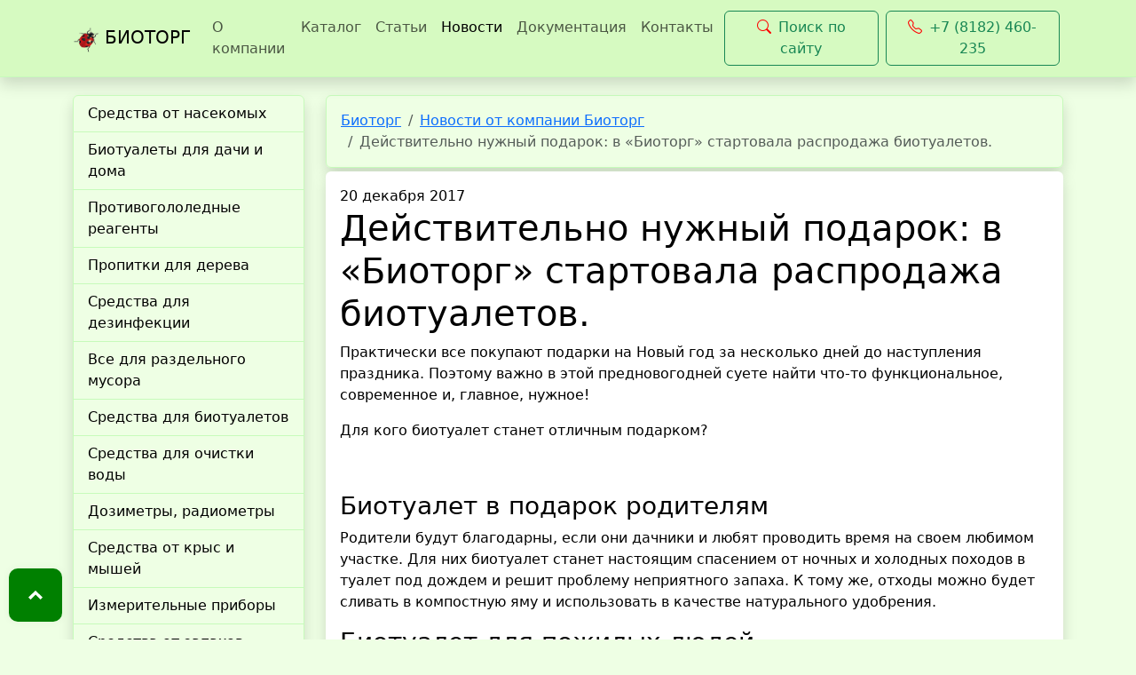

--- FILE ---
content_type: text/html; charset=UTF-8
request_url: https://biotorg.com/news/1792/
body_size: 5935
content:
<!DOCTYPE html>
<html lang="ru" data-bs-theme="green">
<head>
<title>Действительно нужный подарок: в «Биоторг» стартовала распродажа биотуалетов.</title>
<meta http-equiv="Content-Type" content="text/html; charset=UTF-8">
<meta name="robots" content="index, follow">
<meta name="keywords" content="Новости, новинки, новая информация, свежие новости, последние новости, новое поступление, поступление товара, важная информация, Архангельск, Биоторг">
<meta name="description" content="Преподнести своим родным и близким по-настоящему полезный и нужный подарок на Новый год — возможно. Им может стать портативный биотуалет для дачи и дома.">
<link href="https://cdn.jsdelivr.net/npm/bootstrap-icons@1.11.1/font/bootstrap-icons.css" type="text/css"  rel="stylesheet" >
<link href="/local/templates/bc5/css/bootstrap.min.css?1716827946232803" type="text/css"  data-template-style="true"  rel="stylesheet" >
<link href="/local/templates/bc5/template_styles.css?17180056965744" type="text/css"  data-template-style="true"  rel="stylesheet" >
<meta name="viewport" content="width=device-width, initial-scale=1">
<meta name="theme-color" content="green">
<script type="application/ld+json">{"@context":"https://schema.org","@type":"Organization","name":"Биоторг","image":"https://biotorg.com/images/mini-logo-40.png","description":"","url":"https://biotorg.com","address":{"@type":"PostalAddress","addressLocality":"г. Архангельск","addressRegion":"Архангельская область","addressCountry":"RU","postalCode":"163000","streetAddress":"53, ул. Свободы"},"email":"info@biotorg.com","telephone":"+7 (8182) 460235"}</script>
<link rel="apple-touch-icon" sizes="180x180" href="/apple-touch-icon.png">
<link rel="icon" type="image/png" sizes="32x32" href="/favicon-32x32.png">
<link rel="icon" type="image/png" sizes="16x16" href="/favicon-16x16.png">
<link rel="manifest" href="/site.webmanifest">
<meta property="og:title" content="Биоторг">
<meta property="og:type" content="website">
<meta property="og:url" content="https://biotorg.com">
<meta property="og:image" content="https://biotorg.com/images/mini-logo-40.png">
<script data-skip-moving="true">
	window.dataLayer = window.dataLayer || [];
  	function gtag(){dataLayer.push(arguments);}
  	gtag('js', new Date());

  	gtag('config', 'G-P82KRP2PRP');
	</script>
<script data-skip-moving="true">(function(m,e,t,r,i,k,a){m[i]=m[i]||function(){(m[i].a=m[i].a||[]).push(arguments)}; m[i].l=1*new Date(); for (var j = 0; j < document.scripts.length; j++) {if (document.scripts[j].src === r) { return; }} k=e.createElement(t),a=e.getElementsByTagName(t)[0],k.async=1,k.src=r,a.parentNode.insertBefore(k,a)})(window, document, "script", "https://mc.yandex.ru/metrika/tag.js", "ym"); ym(22177610, "init", {clickmap:true, trackLinks:true, accurateTrackBounce:true, webvisor:true });</script>



</head>
<body data-bs-spy="scroll" data-bs-smooth-scroll="true" data-bs-target="#cdtop" id="0" tabindex="0" data-bs-no-jquery>
<header>
<nav class="navbar navbar-expand-lg bg-body-tertiary border-bottom border-body shadow">
	<div class="container">
		<a class="navbar-brand" href="/">
			<img src="/images/mini-logo-40.png" alt="Биоторг" width="30" height="30" class="d-inline-block align-text-top">
			БИОТОРГ
		</a>
		<button class="navbar-toggler" type="button" data-bs-toggle="collapse" data-bs-target="#navbarSupportedContent" aria-controls="navbarSupportedContent" aria-expanded="false" aria-label="Toggle navigation">
			<span class="navbar-toggler-icon"></span>
		</button>
		<div class="collapse navbar-collapse" id="navbarSupportedContent">
							<ul class="navbar-nav me-auto mb-2 mb-lg-0">
																		<li class="nav-item">
								<a href="/company/" class="nav-link">О компании</a>
							</li>
																								<li class="nav-item">
								<a href="/catalog/" class="nav-link">Каталог</a>
							</li>
																								<li class="nav-item">
								<a href="/info/" class="nav-link">Статьи</a>
							</li>
																								<li class="nav-item">
								<a href="/news/" class="nav-link active" aria-current="page">Новости</a>
							</li>
																								<li class="nav-item">
								<a href="/documents/" class="nav-link">Документация</a>
							</li>
																								<li class="nav-item">
								<a href="/contacts/" class="nav-link">Контакты</a>
							</li>
															</ul>
										<a class="btn btn-outline-success m-1" href="/search"><i class="bi bi-search me-2" style="font-size: 1rem; color: red;"></i>Поиск по сайту</a>
										<a class="btn btn-outline-success m-1" href="tel:+78182460235"><i class="bi bi-telephone me-2" style="font-size: 1rem; color: red;"></i>+7 (8182) 460-235</a>
		</div>
	</div>
</nav></header>
<div class="container"><div class="row">
<aside class="col-lg-3"> 
	<div class="offcanvas-lg offcanvas-start">
		<div class="offcanvas-body-">
			<div id="menu-catalog" class="list-group shadow">
																																			<a href="/catalog/113/" class="list-group-item list-group-item-action" >Средства от насекомых</a>
																																																										<a href="/catalog/5/" class="list-group-item list-group-item-action" >Биотуалеты для дачи и дома</a>
																																																										<a href="/catalog/12/" class="list-group-item list-group-item-action" >Противогололедные реагенты</a>
																																																										<a href="/catalog/112/" class="list-group-item list-group-item-action" >Пропитки для дерева</a>
																																																										<a href="/catalog/6/" class="list-group-item list-group-item-action" >Средства для дезинфекции</a>
																																																										<a href="/catalog/93/" class="list-group-item list-group-item-action" >Все для раздельного мусора</a>
																																																										<a href="/catalog/51/" class="list-group-item list-group-item-action" >Средства для биотуалетов</a>
																																																										<a href="/catalog/25/" class="list-group-item list-group-item-action" >Средства для очистки воды</a>
																																																										<a href="/catalog/142/" class="list-group-item list-group-item-action" >Дозиметры, радиометры</a>
																																																										<a href="/catalog/114/" class="list-group-item list-group-item-action" >Средства от крыс и мышей</a>
																																																										<a href="/catalog/374/" class="list-group-item list-group-item-action" >Измерительные приборы</a>
																																																										<a href="/catalog/122/" class="list-group-item list-group-item-action" >Средства от запахов</a>
																																																										<a href="/catalog/363/" class="list-group-item list-group-item-action" >Термосы  THERMOS</a>
																																																										<a href="/catalog/144/" class="list-group-item list-group-item-action" >Термосумки, автохолодильники</a>
																																																										<a href="/catalog/153/" class="list-group-item list-group-item-action" >Минеральные удобрения</a>
																																																										<a href="/catalog/117/" class="list-group-item list-group-item-action" >Средства защиты растений</a>
																																																										<a href="/catalog/231/" class="list-group-item list-group-item-action" >Средства от сорняков</a>
																																																										<a href="/catalog/121/" class="list-group-item list-group-item-action" >Отпугиватели собак, птиц, змей</a>
																																																										<a href="/catalog/50/" class="list-group-item list-group-item-action" >Средства защиты, расходники</a>
																																																										<a href="/catalog/116/" class="list-group-item list-group-item-action" >Опрыскиватели, распылители</a>
																																																										<a href="/catalog/91/" class="list-group-item list-group-item-action" >Садовые компостеры</a>
																																																										<a href="/catalog/49/" class="list-group-item list-group-item-action" >Септики, емкости, баки</a>
																																																										<a href="/catalog/72/" class="list-group-item list-group-item-action" >Тентовые конструкции</a>
																																																										<a href="/catalog/244/" class="list-group-item list-group-item-action" >Хозяйственный инвентарь</a>
																																																										<a href="/catalog/272/" class="list-group-item list-group-item-action" >Оборудование</a>
																																																										<a href="/catalog/274/" class="list-group-item list-group-item-action" >Экологические товары</a>
																																																										<a href="/catalog/37/" class="list-group-item list-group-item-action" >ЭКО упаковка</a>
																																																										<a href="/catalog/436/" class="list-group-item list-group-item-action" >Пластик для 3D принтера</a>
																																																										<a href="/catalog/299/" class="list-group-item list-group-item-action" >Чистящие и моющие средства</a>
																																																										<a href="/catalog/10/" class="list-group-item list-group-item-action" >Промышленная химия</a>
																																																										<a href="/catalog/301/" class="list-group-item list-group-item-action" >Оргстекло, полимеры</a>
																																																										<a href="/catalog/311/" class="list-group-item list-group-item-action" >Промышленный текстиль</a>
																																																										<a href="/catalog/503/" class="list-group-item list-group-item-action" >Асбестотехнические изделия</a>
																																																										<a href="/catalog/505/" class="list-group-item list-group-item-action" >Резинотехнические изделия</a>
																																																										<a href="/catalog/535/" class="list-group-item list-group-item-action" >Пломбировочные материалы</a>
																																																										<a href="/catalog/537/" class="list-group-item list-group-item-action" >Банковское оборудование</a>
																																																										<a href="/catalog/538/" class="list-group-item list-group-item-action" >Чековая лента</a>
																																																										<a href="/catalog/520/" class="list-group-item list-group-item-action" >Товары первой необходимости</a>
																																																										<a href="/catalog/539/" class="list-group-item list-group-item-action" >Ароматы для дома</a>
																																		</div>
		</div>
	</div>
</aside>
<main class="col-xs-12 col-sm-12 col-lg-9"><nav class="mb-1 p-3 rounded shadow border" aria-label="breadcrumb"><ol class="breadcrumb m-0"><li class="breadcrumb-item"><a href="/">Биоторг</a></li><li class="breadcrumb-item"><a href="/news/">Новости от компании Биоторг</a></li><li class="breadcrumb-item active" aria-current="page">Действительно нужный подарок: в «Биоторг» стартовала распродажа биотуалетов.</li></ol><script type="application/ld+json">{"@context":"https://schema.org","@type":"BreadcrumbList","itemListElement":[{"@type":"ListItem","position":1,"item":{"@id":"/","name":"Биоторг"}},{"@type":"ListItem","position":2,"item":{"@id":"/news/","name":"Новости от компании Биоторг"}},{"@type":"ListItem","position":3,"item":{"@id":"","name":"Действительно нужный подарок: в «Биоторг» стартовала распродажа биотуалетов."}}]}</script></nav><div class="bg-white shadow rounded p-3">
	<span class="news-date-time">20 декабря 2017</span><h1>Действительно нужный подарок: в «Биоторг» стартовала распродажа биотуалетов.</h1><p>
	 Практически все покупают подарки на Новый год за несколько дней до наступления праздника. Поэтому важно в этой предновогодней суете найти что-то функциональное, современное и, главное, нужное!&nbsp;
</p>
<p>
	 Для кого биотуалет станет отличным подарком?
</p>
<p>
	<br>
</p>
<h3>
Биотуалет в подарок родителям </h3>
<p>
	 Родители будут благодарны, если они дачники и любят проводить время на своем любимом участке. Для них биотуалет станет настоящим спасением от ночных и холодных походов в туалет под дождем и решит проблему неприятного запаха. К тому же, отходы можно будет сливать в компостную яму и использовать в качестве натурального удобрения.
</p>
<h3>
Биотуалет для пожилых людей </h3>
<p>
	 Данный вид портативного туалета будет очень полезен для них. Его можно установить непосредственно в комнате, ведь он не требует подключения к канализации и водоснабжению и очень прост в эксплуатации. На него будет легко садиться и удобно самостоятельно обслуживать.
</p>
<h3>
Биотуалет для молодых семей </h3>
<p>
	 Для новоселов портативный туалет заменит домашний унитаз на период ремонта или строительства дома. Идеальный вариант для гостей. Очень практичным будет применение биотуалета в домах и квартирах «без удобств».
</p>
<h3>
Биотуалет для детей </h3>
<p>
	 Приучить ребенка к горшку — больше не проблема. Биотуалет решит задачу быстро, качественно, с комфортом и без запаха. Это гигиенично и безопасно. Небольшие габариты позволяют пользоваться туалетом в любом месте.
</p>
<h3>
Биотуалет для путешественников </h3>
<p>
	 Если среди родных и друзей есть те, кто любит поездки на автомобиле, яхте или катере, автономный биотуалет будет незаменим при таких долгих путешествиях. Его главный плюс — легкость в опорожнении и полная автономность в любой ситуации. С таким биотуалетом можно чувствовать себя комфортно даже вдали от дома.
</p>
<h3>
Биотуалет для женщин </h3>
<p>
	 Для прекрасной половины биотуалет просто необходим. Он поможет уберечь женское здоровье круглый год, ведь его всегда можно поставить в теплое помещение без сквозняков. Отличный подарок для тех, кто ценит здоровье дороже всего.
</p>
<p>
	 Купить биотуалет в Архангельске, Северодвинске или Новодвинске сейчас самое время.&nbsp;<a href="http://www.biotorg.com/catalog/7/" target="_blank">Специализированный магазин «БИОТОРГ» предлагает купить биотуалеты со скидкой — 20%</a>&nbsp;Акция действует до 28 декабря 2017 года. Следует поторопиться, так как количество товара ограничено. Также в «БИОТОРГ» всегда можно купить <a href="http://www.biotorg.com/catalog/59/" target="_blank">жидкости для биотуалетов</a>, <a href="http://www.biotorg.com/catalog/9/" target="_blank">туалетные кабины,</a> <a href="http://www.biotorg.com/catalog/6/" target="_blank">средства дезинфекции</a>.
</p><br><p>2433 - 20.12.2017</p>	<br>
	</div><p><a href="/news/">Возврат к списку</a></p>
</main>
    </div></div>
    <footer>
        <div class="container">
            <div class="row">
                <div class="col-12 col-md-5 col-lg-5">Средства для дезинфекции, антисептики для рук<br>
Контейнеры для раздельного сбора мусора, урны, баки<br>
Биотуалеты, средства от клопов, тараканов, клещей<br>
Пропитки для дерева, противогололедные реагенты<br>
Адрес: 163000, г. <span>Архангельск</span>, ул. <span>Свободы, 53</span></div>
                <div class="col-12 col-md-5 col-lg-5"><div class="my-2 text-center">
    <a href="tel:+78182460235"><i class="bi bi-telephone me-2"></i>+7 (818-2) <b>46-02-35</b></a>
    <a href="tel:+78182460650"><i class="bi bi-telephone me-2"></i>+7 (818-2) <b>46-06-50</b></a><br>
    <a href="mailto:info@biotorg.com"><i class="bi bi-envelope-at me-2"></i>info@biotorg.com</a>
</div></div>
                <div class="col-12 col-md-2 col-lg-2"><!-- Yandex.Metrika informer -->
<a href="https://metrika.yandex.ru/stat/?id=22177610&amp;from=informer" target="_blank" rel="nofollow"><img src="https://informer.yandex.ru/informer/22177610/3_1_FFFFFFFF_EFEFEFFF_0_pageviews" style="width:88px; height:31px; border:0;" alt="Яндекс.Метрика" title="Яндекс.Метрика: данные за сегодня (просмотры, визиты и уникальные посетители)" class="ym-advanced-informer" data-cid="22177610" data-lang="ru"></a>
<!-- /Yandex.Metrika informer -->
<!-- Yandex.Metrika counter -->
<noscript>
    <div><img src="https://mc.yandex.ru/watch/22177610" style="position:absolute; left:-9999px;" alt=""></div>
</noscript>
<!-- /Yandex.Metrika counter --></div>
            </div>
            <div class="row">
                <div class="col text-center"><a href="/contacts/politika.php">Политика конфиденциальности</a></div>            
            </div>
            <div class="row border-top border-dark fw-semibold">
                <div class="col text-center">© 1999 - 2025 Биоторг - специализированный магазин</div>
                <div><a id="cdtop" href="#0" class="cd-top cd-is-visible" title=""></a></div>
            </div>
        </div>
    </footer>
<script async src="https://www.googletagmanager.com/gtag/js?id=G-P82KRP2PRP"></script>
<script src="/local/templates/bc5/js/bootstrap.min.js?171682794660635"></script>
<script type="text/javascript">var _ba = _ba || []; _ba.push(["aid", "adff3fb28281ff4b8ea2b5182f0a7e70"]); _ba.push(["host", "biotorg.com"]); (function() {var ba = document.createElement("script"); ba.type = "text/javascript"; ba.async = true;ba.src = (document.location.protocol == "https:" ? "https://" : "http://") + "bitrix.info/ba.js";var s = document.getElementsByTagName("script")[0];s.parentNode.insertBefore(ba, s);})();</script>


</body>
</html>

--- FILE ---
content_type: text/css
request_url: https://biotorg.com/local/templates/bc5/template_styles.css?17180056965744
body_size: 1667
content:
.bx-img-width img { max-width: 100%; height: auto; }

[data-bs-theme="green"] {
  --bs-body-color: var(--bs-black);
  --bs-body-color-rgb: #{to-rgb($black)};
  --bs-body-bg: #eeffe4ff;
  --bs-body-bg-rgb: 243,255,230;
  --bs-tertiary-bg: #c7fbbbff;
  --bs-tertiary-bg-rgb: 214,250,193;
  --bs-border-color: var(--bs-tertiary-bg);
  --bs-warning: #ffffe0ff;
  --bs-warning-rgb: 255,255,224;

  .navbar {
    --bs-navbar-active-color: var(--bs-red); 
    --bs-navbar-hover-color: var(--bs-red); 
  }
  .navbar-brand {
    --bs-navbar-brand-color: var(--bs-red);
  }

  .list-group {
    --bs-list-group-bg: var(--bs-white);
    --bs-list-group-action-hover-bg: var(--bs-body-bg);
    --bs-list-group-active-color: var(--bs-black);
    --bs-list-group-active-bg: var(--bs-tertiary-bg);
    --bs-list-group-active-border-color: var(--bs-tertiary-bg);
  }

  .navbar-nav .nav-link.active {
    background-color: var(--bs-body-bg); 
  }

  .nav {
    --bs-nav-link-color: var(--bs-emphasis-color);
    --bs-nav-link-hover-color: var(--bs-emphasis-color);
  }

  .nav-tabs {
    --bs-nav-tabs-border-color: #32bb13;
    --bs-nav-tabs-link-active-border-color: #32bb13 #32bb13 var(--bs-body-bg);
  }

  .card {
    --bs-card-bg: var(--bs-white);
    --bs-card-border-color: var(--bs-tertiary-bg);
  }

  .btn-primary {
    --bs-btn-bg: #4285b4;
    --bs-btn-border-color: #4285b4;
  }

  .btn-success {
    --bs-btn-bg: #44944A;
    --bs-btn-border-color: #44944A;  
  }

  .form-control:focus {
    box-shadow: none;
  }
}

body>header { margin-bottom:20px; }
/*body>header>nav.navbar>ul.navbar-nav>li.nav-item>a.nav-link.active { background-color: #fff !important; }*/
body>footer { margin-top:20px; padding: 10px 0 10px 0; background: #c7fbbb}

div.tab-content>div.tab-pane { margin-top:30px;}

/*#tree2 summary:hover {
color: #337ab7;
cursor: pointer;
}*/

.slam-easyform {display:flex;}
iframe { max-width: 100%;}
.products-simple .caption {padding-left:20px !important; padding-right: 140px !important; }
.product {align-items: center;
    display: flex;}
.contact-content {width: 50%;
    text-align: center;
    padding: 10px;
    color: #fff;
}

.products-simple .controls .buttons {margin:0 !important; width:auto !important}
.order-price, .products-simple .controls .price {font-size:21px;}
.controls {right: 20px;
    display: flex;
    align-items: center;
width:auto !important;
    top: 45%; 
position:absolute !important}



.node-block {margin-top:0 !important}
/*.page-header {margin:0 !important;
border:0 !important;;
padding:0 !important;; 
}*/

/*main table {width:100% !important;max-width: 100%; display:inline-table;
    overflow: auto;}*/

.mainabout { 
    -webkit-border-radius: 4px;
    -khtml-border-radius: 4px;
    -icab-border-radius: 4px;
    -moz-border-radius: 4px;
    -ms-border-radius: 4px;
    -o-border-radius: 4px;
    border-radius: 4px;
    filter: progid:DXImageTransform.Microsoft.DropShadow(color=#1A000000, enabled=true, offX=0, offY=-1px, positive=true);
    filter: Shadow(direction=0, color=#1A000000, strength=1px);
    -webkit-box-shadow: inset 0 -1px 0 0 rgba(0,0,0,0.1);
    -moz-box-shadow: inset 0 -1px 0 0 rgba(0,0,0,0.1);
    box-shadow: inset 0 -1px 0 0 rgba(0,0,0,0.1);
    display: inline-block;
    position: relative;
    border: 1px solid #ddd;
    background-color: #fff;
    width: 100%;
padding: 15px;
}


/*div header { height: 106px; position: relative; z-index: 10; width:878px; margin:0 auto }
#header { height: 106px; position: relative; z-index: 10; width:878px; margin:0 auto;}*/

/*#logo 
{
	width: 235px; 
	height: 100px;
	position:absolute;
	left:0;
	top:0;
	text-align: center;
}*/



/* social links */
.sociallinks a {
    background-size: contain !important;
    background-position: center;
    display: inline-block;
    height: 40px;
    margin-right: 10px;
    width: 40px
}

.sociallinks a:last-child {
    margin-right: 0;
}

.sociallinks a.facebook {
    background: url(/images/socials/facebook.svg) no-repeat
}

.sociallinks a.googleplus {
    background: url(/images/socials/googleplus.svg) no-repeat
}

.sociallinks a.instagram {
    background: url(/images/socials/instagram.svg) no-repeat
}

.sociallinks a.youtube {
    background: url(/images/socials/youtube.svg) no-repeat
}

.sociallinks a.vkontakte {
    background: url(/images/socials/vk.svg) no-repeat
}

.sociallinks a.twitter {
    background: url(/images/socials/twitter.svg) no-repeat
}

.cd-top.cd-is-visible {
    visibility: visible;
    opacity: 1
}

.cd-top.cd-fade-out, .cd-top.cd-is-visible, .no-touch .cd-top:hover {
    transition: opacity .3s 0s,visibility 0s 0s;
}

@media only screen and (min-width: 1024px) {
    .cd-top {
        height: 60px;
        width: 60px;
        right: 30px;
        bottom: 30px
}}

@media only screen and (min-width: 768px) {
    .cd-top {
        right: 20px;
        bottom: 20px
}}


.cd-top {
    display: inline-block;
    width: 60px;
    height: 60px;
    position: fixed;
    bottom: 20px;
    left: 10px;
    cursor: pointer;
    box-shadow: 0 0 10px rgba(0,0,0,.05);
    overflow: hidden;
    text-indent: 100%;
    white-space: nowrap;
    background: green url(/images/cd-top-arrow.svg) no-repeat center 50%;
    visibility: hidden;
    opacity: 0;
    border-radius: 10px;
    transition: opacity .3s 0s,visibility 0s .3s;
}

@media only screen and (max-width: 900px) {
.cd-top {
bottom: 12px;
}
}

.modal-backdrop {
    background-color: #000;
    bottom: 0;
    left: 0;
    position: fixed;
    right: 0;
    top: 0;
    z-index: 1049
}

.modal-backdrop.fade,
.modal-backdrop.modal,
.modal-backdrop.select-city-modal {
    opacity: 0;
    filter: alpha(opacity=0)
}

.modal-backdrop.in {
    opacity: .5;
    filter: alpha(opacity=50)
}